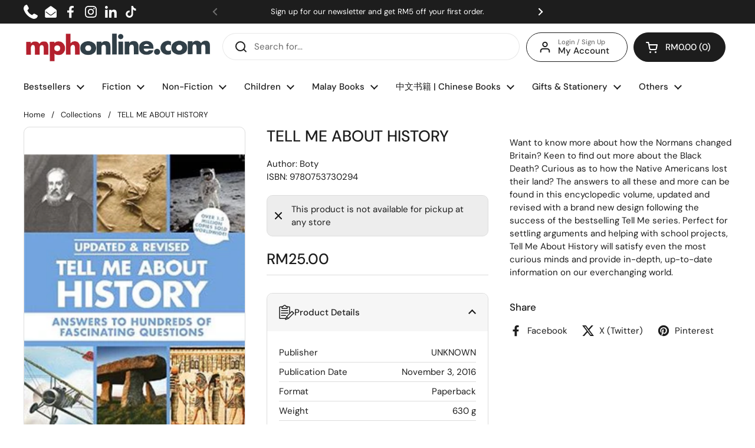

--- FILE ---
content_type: text/javascript; charset=utf-8
request_url: https://mphonline.com/products/tell-me-about-history.js
body_size: -95
content:
{"id":5981225582749,"title":"TELL ME ABOUT HISTORY","handle":"tell-me-about-history","description":"\u003cp\u003e\u003c\/p\u003e\u003cp\u003e \tWant to know more about how the Normans changed Britain? Keen to find out more about the Black Death? Curious as to how the Native Americans lost their land? The answers to all these and more can be found in this encyclopedic volume, updated and revised with a brand new design following the success of the bestselling Tell Me series. Perfect for settling arguments and helping with school projects, Tell Me About History will satisfy even the most curious minds and provide in-depth, up-to-date information on our everchanging world.\u003c\/p\u003e","published_at":"2021-01-15T19:08:14+08:00","created_at":"2021-01-15T19:08:17+08:00","vendor":"UNKNOWN","type":"Boty","tags":["BOOK","Class Code_209","Class_Children's References","Department_Children's Books","Format_Paperback","new-119495","Subclass_History","Suclass Code_2ID","Vendor Code_OL002"],"price":2500,"price_min":2500,"price_max":2500,"available":false,"price_varies":false,"compare_at_price":null,"compare_at_price_min":0,"compare_at_price_max":0,"compare_at_price_varies":false,"variants":[{"id":37604963975325,"title":"Default Title","option1":"Default Title","option2":null,"option3":null,"sku":"9780753730294","requires_shipping":true,"taxable":true,"featured_image":null,"available":false,"name":"TELL ME ABOUT HISTORY","public_title":null,"options":["Default Title"],"price":2500,"weight":630,"compare_at_price":null,"inventory_management":"shopify","barcode":"9780753730294","requires_selling_plan":false,"selling_plan_allocations":[]}],"images":["\/\/cdn.shopify.com\/s\/files\/1\/0511\/7575\/1837\/products\/9780753730294_b.jpg?v=1622726740"],"featured_image":"\/\/cdn.shopify.com\/s\/files\/1\/0511\/7575\/1837\/products\/9780753730294_b.jpg?v=1622726740","options":[{"name":"Title","position":1,"values":["Default Title"]}],"url":"\/products\/tell-me-about-history","media":[{"alt":"TELL ME ABOUT HISTORY - MPHOnline.com","id":13271763976349,"position":1,"preview_image":{"aspect_ratio":0.793,"height":328,"width":260,"src":"https:\/\/cdn.shopify.com\/s\/files\/1\/0511\/7575\/1837\/products\/9780753730294_b.jpg?v=1622726740"},"aspect_ratio":0.793,"height":328,"media_type":"image","src":"https:\/\/cdn.shopify.com\/s\/files\/1\/0511\/7575\/1837\/products\/9780753730294_b.jpg?v=1622726740","width":260}],"requires_selling_plan":false,"selling_plan_groups":[]}

--- FILE ---
content_type: text/javascript; charset=utf-8
request_url: https://mphonline.com/products/tell-me-about-history.js
body_size: 211
content:
{"id":5981225582749,"title":"TELL ME ABOUT HISTORY","handle":"tell-me-about-history","description":"\u003cp\u003e\u003c\/p\u003e\u003cp\u003e \tWant to know more about how the Normans changed Britain? Keen to find out more about the Black Death? Curious as to how the Native Americans lost their land? The answers to all these and more can be found in this encyclopedic volume, updated and revised with a brand new design following the success of the bestselling Tell Me series. Perfect for settling arguments and helping with school projects, Tell Me About History will satisfy even the most curious minds and provide in-depth, up-to-date information on our everchanging world.\u003c\/p\u003e","published_at":"2021-01-15T19:08:14+08:00","created_at":"2021-01-15T19:08:17+08:00","vendor":"UNKNOWN","type":"Boty","tags":["BOOK","Class Code_209","Class_Children's References","Department_Children's Books","Format_Paperback","new-119495","Subclass_History","Suclass Code_2ID","Vendor Code_OL002"],"price":2500,"price_min":2500,"price_max":2500,"available":false,"price_varies":false,"compare_at_price":null,"compare_at_price_min":0,"compare_at_price_max":0,"compare_at_price_varies":false,"variants":[{"id":37604963975325,"title":"Default Title","option1":"Default Title","option2":null,"option3":null,"sku":"9780753730294","requires_shipping":true,"taxable":true,"featured_image":null,"available":false,"name":"TELL ME ABOUT HISTORY","public_title":null,"options":["Default Title"],"price":2500,"weight":630,"compare_at_price":null,"inventory_management":"shopify","barcode":"9780753730294","requires_selling_plan":false,"selling_plan_allocations":[]}],"images":["\/\/cdn.shopify.com\/s\/files\/1\/0511\/7575\/1837\/products\/9780753730294_b.jpg?v=1622726740"],"featured_image":"\/\/cdn.shopify.com\/s\/files\/1\/0511\/7575\/1837\/products\/9780753730294_b.jpg?v=1622726740","options":[{"name":"Title","position":1,"values":["Default Title"]}],"url":"\/products\/tell-me-about-history","media":[{"alt":"TELL ME ABOUT HISTORY - MPHOnline.com","id":13271763976349,"position":1,"preview_image":{"aspect_ratio":0.793,"height":328,"width":260,"src":"https:\/\/cdn.shopify.com\/s\/files\/1\/0511\/7575\/1837\/products\/9780753730294_b.jpg?v=1622726740"},"aspect_ratio":0.793,"height":328,"media_type":"image","src":"https:\/\/cdn.shopify.com\/s\/files\/1\/0511\/7575\/1837\/products\/9780753730294_b.jpg?v=1622726740","width":260}],"requires_selling_plan":false,"selling_plan_groups":[]}